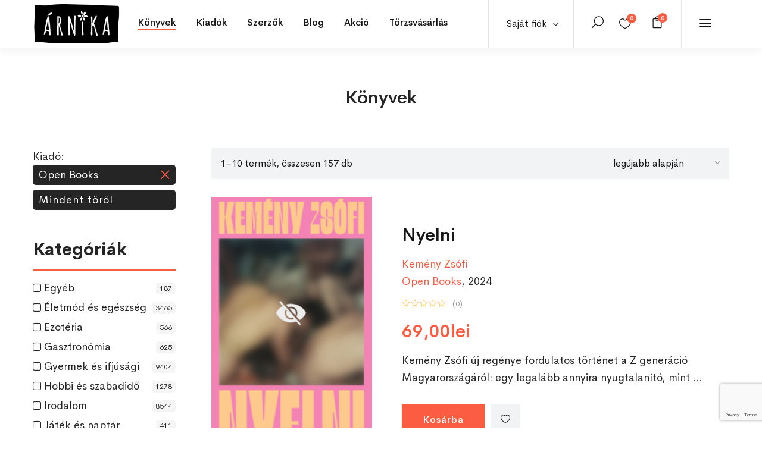

--- FILE ---
content_type: text/html; charset=utf-8
request_url: https://www.google.com/recaptcha/api2/anchor?ar=1&k=6LdFe_EcAAAAAEnQY6umZfA_MUwWH7-xocDCa4lm&co=aHR0cHM6Ly9hcm5pa2Fib2x0LnJvOjQ0Mw..&hl=en&v=N67nZn4AqZkNcbeMu4prBgzg&size=invisible&anchor-ms=20000&execute-ms=30000&cb=e87ghd3j90cx
body_size: 48692
content:
<!DOCTYPE HTML><html dir="ltr" lang="en"><head><meta http-equiv="Content-Type" content="text/html; charset=UTF-8">
<meta http-equiv="X-UA-Compatible" content="IE=edge">
<title>reCAPTCHA</title>
<style type="text/css">
/* cyrillic-ext */
@font-face {
  font-family: 'Roboto';
  font-style: normal;
  font-weight: 400;
  font-stretch: 100%;
  src: url(//fonts.gstatic.com/s/roboto/v48/KFO7CnqEu92Fr1ME7kSn66aGLdTylUAMa3GUBHMdazTgWw.woff2) format('woff2');
  unicode-range: U+0460-052F, U+1C80-1C8A, U+20B4, U+2DE0-2DFF, U+A640-A69F, U+FE2E-FE2F;
}
/* cyrillic */
@font-face {
  font-family: 'Roboto';
  font-style: normal;
  font-weight: 400;
  font-stretch: 100%;
  src: url(//fonts.gstatic.com/s/roboto/v48/KFO7CnqEu92Fr1ME7kSn66aGLdTylUAMa3iUBHMdazTgWw.woff2) format('woff2');
  unicode-range: U+0301, U+0400-045F, U+0490-0491, U+04B0-04B1, U+2116;
}
/* greek-ext */
@font-face {
  font-family: 'Roboto';
  font-style: normal;
  font-weight: 400;
  font-stretch: 100%;
  src: url(//fonts.gstatic.com/s/roboto/v48/KFO7CnqEu92Fr1ME7kSn66aGLdTylUAMa3CUBHMdazTgWw.woff2) format('woff2');
  unicode-range: U+1F00-1FFF;
}
/* greek */
@font-face {
  font-family: 'Roboto';
  font-style: normal;
  font-weight: 400;
  font-stretch: 100%;
  src: url(//fonts.gstatic.com/s/roboto/v48/KFO7CnqEu92Fr1ME7kSn66aGLdTylUAMa3-UBHMdazTgWw.woff2) format('woff2');
  unicode-range: U+0370-0377, U+037A-037F, U+0384-038A, U+038C, U+038E-03A1, U+03A3-03FF;
}
/* math */
@font-face {
  font-family: 'Roboto';
  font-style: normal;
  font-weight: 400;
  font-stretch: 100%;
  src: url(//fonts.gstatic.com/s/roboto/v48/KFO7CnqEu92Fr1ME7kSn66aGLdTylUAMawCUBHMdazTgWw.woff2) format('woff2');
  unicode-range: U+0302-0303, U+0305, U+0307-0308, U+0310, U+0312, U+0315, U+031A, U+0326-0327, U+032C, U+032F-0330, U+0332-0333, U+0338, U+033A, U+0346, U+034D, U+0391-03A1, U+03A3-03A9, U+03B1-03C9, U+03D1, U+03D5-03D6, U+03F0-03F1, U+03F4-03F5, U+2016-2017, U+2034-2038, U+203C, U+2040, U+2043, U+2047, U+2050, U+2057, U+205F, U+2070-2071, U+2074-208E, U+2090-209C, U+20D0-20DC, U+20E1, U+20E5-20EF, U+2100-2112, U+2114-2115, U+2117-2121, U+2123-214F, U+2190, U+2192, U+2194-21AE, U+21B0-21E5, U+21F1-21F2, U+21F4-2211, U+2213-2214, U+2216-22FF, U+2308-230B, U+2310, U+2319, U+231C-2321, U+2336-237A, U+237C, U+2395, U+239B-23B7, U+23D0, U+23DC-23E1, U+2474-2475, U+25AF, U+25B3, U+25B7, U+25BD, U+25C1, U+25CA, U+25CC, U+25FB, U+266D-266F, U+27C0-27FF, U+2900-2AFF, U+2B0E-2B11, U+2B30-2B4C, U+2BFE, U+3030, U+FF5B, U+FF5D, U+1D400-1D7FF, U+1EE00-1EEFF;
}
/* symbols */
@font-face {
  font-family: 'Roboto';
  font-style: normal;
  font-weight: 400;
  font-stretch: 100%;
  src: url(//fonts.gstatic.com/s/roboto/v48/KFO7CnqEu92Fr1ME7kSn66aGLdTylUAMaxKUBHMdazTgWw.woff2) format('woff2');
  unicode-range: U+0001-000C, U+000E-001F, U+007F-009F, U+20DD-20E0, U+20E2-20E4, U+2150-218F, U+2190, U+2192, U+2194-2199, U+21AF, U+21E6-21F0, U+21F3, U+2218-2219, U+2299, U+22C4-22C6, U+2300-243F, U+2440-244A, U+2460-24FF, U+25A0-27BF, U+2800-28FF, U+2921-2922, U+2981, U+29BF, U+29EB, U+2B00-2BFF, U+4DC0-4DFF, U+FFF9-FFFB, U+10140-1018E, U+10190-1019C, U+101A0, U+101D0-101FD, U+102E0-102FB, U+10E60-10E7E, U+1D2C0-1D2D3, U+1D2E0-1D37F, U+1F000-1F0FF, U+1F100-1F1AD, U+1F1E6-1F1FF, U+1F30D-1F30F, U+1F315, U+1F31C, U+1F31E, U+1F320-1F32C, U+1F336, U+1F378, U+1F37D, U+1F382, U+1F393-1F39F, U+1F3A7-1F3A8, U+1F3AC-1F3AF, U+1F3C2, U+1F3C4-1F3C6, U+1F3CA-1F3CE, U+1F3D4-1F3E0, U+1F3ED, U+1F3F1-1F3F3, U+1F3F5-1F3F7, U+1F408, U+1F415, U+1F41F, U+1F426, U+1F43F, U+1F441-1F442, U+1F444, U+1F446-1F449, U+1F44C-1F44E, U+1F453, U+1F46A, U+1F47D, U+1F4A3, U+1F4B0, U+1F4B3, U+1F4B9, U+1F4BB, U+1F4BF, U+1F4C8-1F4CB, U+1F4D6, U+1F4DA, U+1F4DF, U+1F4E3-1F4E6, U+1F4EA-1F4ED, U+1F4F7, U+1F4F9-1F4FB, U+1F4FD-1F4FE, U+1F503, U+1F507-1F50B, U+1F50D, U+1F512-1F513, U+1F53E-1F54A, U+1F54F-1F5FA, U+1F610, U+1F650-1F67F, U+1F687, U+1F68D, U+1F691, U+1F694, U+1F698, U+1F6AD, U+1F6B2, U+1F6B9-1F6BA, U+1F6BC, U+1F6C6-1F6CF, U+1F6D3-1F6D7, U+1F6E0-1F6EA, U+1F6F0-1F6F3, U+1F6F7-1F6FC, U+1F700-1F7FF, U+1F800-1F80B, U+1F810-1F847, U+1F850-1F859, U+1F860-1F887, U+1F890-1F8AD, U+1F8B0-1F8BB, U+1F8C0-1F8C1, U+1F900-1F90B, U+1F93B, U+1F946, U+1F984, U+1F996, U+1F9E9, U+1FA00-1FA6F, U+1FA70-1FA7C, U+1FA80-1FA89, U+1FA8F-1FAC6, U+1FACE-1FADC, U+1FADF-1FAE9, U+1FAF0-1FAF8, U+1FB00-1FBFF;
}
/* vietnamese */
@font-face {
  font-family: 'Roboto';
  font-style: normal;
  font-weight: 400;
  font-stretch: 100%;
  src: url(//fonts.gstatic.com/s/roboto/v48/KFO7CnqEu92Fr1ME7kSn66aGLdTylUAMa3OUBHMdazTgWw.woff2) format('woff2');
  unicode-range: U+0102-0103, U+0110-0111, U+0128-0129, U+0168-0169, U+01A0-01A1, U+01AF-01B0, U+0300-0301, U+0303-0304, U+0308-0309, U+0323, U+0329, U+1EA0-1EF9, U+20AB;
}
/* latin-ext */
@font-face {
  font-family: 'Roboto';
  font-style: normal;
  font-weight: 400;
  font-stretch: 100%;
  src: url(//fonts.gstatic.com/s/roboto/v48/KFO7CnqEu92Fr1ME7kSn66aGLdTylUAMa3KUBHMdazTgWw.woff2) format('woff2');
  unicode-range: U+0100-02BA, U+02BD-02C5, U+02C7-02CC, U+02CE-02D7, U+02DD-02FF, U+0304, U+0308, U+0329, U+1D00-1DBF, U+1E00-1E9F, U+1EF2-1EFF, U+2020, U+20A0-20AB, U+20AD-20C0, U+2113, U+2C60-2C7F, U+A720-A7FF;
}
/* latin */
@font-face {
  font-family: 'Roboto';
  font-style: normal;
  font-weight: 400;
  font-stretch: 100%;
  src: url(//fonts.gstatic.com/s/roboto/v48/KFO7CnqEu92Fr1ME7kSn66aGLdTylUAMa3yUBHMdazQ.woff2) format('woff2');
  unicode-range: U+0000-00FF, U+0131, U+0152-0153, U+02BB-02BC, U+02C6, U+02DA, U+02DC, U+0304, U+0308, U+0329, U+2000-206F, U+20AC, U+2122, U+2191, U+2193, U+2212, U+2215, U+FEFF, U+FFFD;
}
/* cyrillic-ext */
@font-face {
  font-family: 'Roboto';
  font-style: normal;
  font-weight: 500;
  font-stretch: 100%;
  src: url(//fonts.gstatic.com/s/roboto/v48/KFO7CnqEu92Fr1ME7kSn66aGLdTylUAMa3GUBHMdazTgWw.woff2) format('woff2');
  unicode-range: U+0460-052F, U+1C80-1C8A, U+20B4, U+2DE0-2DFF, U+A640-A69F, U+FE2E-FE2F;
}
/* cyrillic */
@font-face {
  font-family: 'Roboto';
  font-style: normal;
  font-weight: 500;
  font-stretch: 100%;
  src: url(//fonts.gstatic.com/s/roboto/v48/KFO7CnqEu92Fr1ME7kSn66aGLdTylUAMa3iUBHMdazTgWw.woff2) format('woff2');
  unicode-range: U+0301, U+0400-045F, U+0490-0491, U+04B0-04B1, U+2116;
}
/* greek-ext */
@font-face {
  font-family: 'Roboto';
  font-style: normal;
  font-weight: 500;
  font-stretch: 100%;
  src: url(//fonts.gstatic.com/s/roboto/v48/KFO7CnqEu92Fr1ME7kSn66aGLdTylUAMa3CUBHMdazTgWw.woff2) format('woff2');
  unicode-range: U+1F00-1FFF;
}
/* greek */
@font-face {
  font-family: 'Roboto';
  font-style: normal;
  font-weight: 500;
  font-stretch: 100%;
  src: url(//fonts.gstatic.com/s/roboto/v48/KFO7CnqEu92Fr1ME7kSn66aGLdTylUAMa3-UBHMdazTgWw.woff2) format('woff2');
  unicode-range: U+0370-0377, U+037A-037F, U+0384-038A, U+038C, U+038E-03A1, U+03A3-03FF;
}
/* math */
@font-face {
  font-family: 'Roboto';
  font-style: normal;
  font-weight: 500;
  font-stretch: 100%;
  src: url(//fonts.gstatic.com/s/roboto/v48/KFO7CnqEu92Fr1ME7kSn66aGLdTylUAMawCUBHMdazTgWw.woff2) format('woff2');
  unicode-range: U+0302-0303, U+0305, U+0307-0308, U+0310, U+0312, U+0315, U+031A, U+0326-0327, U+032C, U+032F-0330, U+0332-0333, U+0338, U+033A, U+0346, U+034D, U+0391-03A1, U+03A3-03A9, U+03B1-03C9, U+03D1, U+03D5-03D6, U+03F0-03F1, U+03F4-03F5, U+2016-2017, U+2034-2038, U+203C, U+2040, U+2043, U+2047, U+2050, U+2057, U+205F, U+2070-2071, U+2074-208E, U+2090-209C, U+20D0-20DC, U+20E1, U+20E5-20EF, U+2100-2112, U+2114-2115, U+2117-2121, U+2123-214F, U+2190, U+2192, U+2194-21AE, U+21B0-21E5, U+21F1-21F2, U+21F4-2211, U+2213-2214, U+2216-22FF, U+2308-230B, U+2310, U+2319, U+231C-2321, U+2336-237A, U+237C, U+2395, U+239B-23B7, U+23D0, U+23DC-23E1, U+2474-2475, U+25AF, U+25B3, U+25B7, U+25BD, U+25C1, U+25CA, U+25CC, U+25FB, U+266D-266F, U+27C0-27FF, U+2900-2AFF, U+2B0E-2B11, U+2B30-2B4C, U+2BFE, U+3030, U+FF5B, U+FF5D, U+1D400-1D7FF, U+1EE00-1EEFF;
}
/* symbols */
@font-face {
  font-family: 'Roboto';
  font-style: normal;
  font-weight: 500;
  font-stretch: 100%;
  src: url(//fonts.gstatic.com/s/roboto/v48/KFO7CnqEu92Fr1ME7kSn66aGLdTylUAMaxKUBHMdazTgWw.woff2) format('woff2');
  unicode-range: U+0001-000C, U+000E-001F, U+007F-009F, U+20DD-20E0, U+20E2-20E4, U+2150-218F, U+2190, U+2192, U+2194-2199, U+21AF, U+21E6-21F0, U+21F3, U+2218-2219, U+2299, U+22C4-22C6, U+2300-243F, U+2440-244A, U+2460-24FF, U+25A0-27BF, U+2800-28FF, U+2921-2922, U+2981, U+29BF, U+29EB, U+2B00-2BFF, U+4DC0-4DFF, U+FFF9-FFFB, U+10140-1018E, U+10190-1019C, U+101A0, U+101D0-101FD, U+102E0-102FB, U+10E60-10E7E, U+1D2C0-1D2D3, U+1D2E0-1D37F, U+1F000-1F0FF, U+1F100-1F1AD, U+1F1E6-1F1FF, U+1F30D-1F30F, U+1F315, U+1F31C, U+1F31E, U+1F320-1F32C, U+1F336, U+1F378, U+1F37D, U+1F382, U+1F393-1F39F, U+1F3A7-1F3A8, U+1F3AC-1F3AF, U+1F3C2, U+1F3C4-1F3C6, U+1F3CA-1F3CE, U+1F3D4-1F3E0, U+1F3ED, U+1F3F1-1F3F3, U+1F3F5-1F3F7, U+1F408, U+1F415, U+1F41F, U+1F426, U+1F43F, U+1F441-1F442, U+1F444, U+1F446-1F449, U+1F44C-1F44E, U+1F453, U+1F46A, U+1F47D, U+1F4A3, U+1F4B0, U+1F4B3, U+1F4B9, U+1F4BB, U+1F4BF, U+1F4C8-1F4CB, U+1F4D6, U+1F4DA, U+1F4DF, U+1F4E3-1F4E6, U+1F4EA-1F4ED, U+1F4F7, U+1F4F9-1F4FB, U+1F4FD-1F4FE, U+1F503, U+1F507-1F50B, U+1F50D, U+1F512-1F513, U+1F53E-1F54A, U+1F54F-1F5FA, U+1F610, U+1F650-1F67F, U+1F687, U+1F68D, U+1F691, U+1F694, U+1F698, U+1F6AD, U+1F6B2, U+1F6B9-1F6BA, U+1F6BC, U+1F6C6-1F6CF, U+1F6D3-1F6D7, U+1F6E0-1F6EA, U+1F6F0-1F6F3, U+1F6F7-1F6FC, U+1F700-1F7FF, U+1F800-1F80B, U+1F810-1F847, U+1F850-1F859, U+1F860-1F887, U+1F890-1F8AD, U+1F8B0-1F8BB, U+1F8C0-1F8C1, U+1F900-1F90B, U+1F93B, U+1F946, U+1F984, U+1F996, U+1F9E9, U+1FA00-1FA6F, U+1FA70-1FA7C, U+1FA80-1FA89, U+1FA8F-1FAC6, U+1FACE-1FADC, U+1FADF-1FAE9, U+1FAF0-1FAF8, U+1FB00-1FBFF;
}
/* vietnamese */
@font-face {
  font-family: 'Roboto';
  font-style: normal;
  font-weight: 500;
  font-stretch: 100%;
  src: url(//fonts.gstatic.com/s/roboto/v48/KFO7CnqEu92Fr1ME7kSn66aGLdTylUAMa3OUBHMdazTgWw.woff2) format('woff2');
  unicode-range: U+0102-0103, U+0110-0111, U+0128-0129, U+0168-0169, U+01A0-01A1, U+01AF-01B0, U+0300-0301, U+0303-0304, U+0308-0309, U+0323, U+0329, U+1EA0-1EF9, U+20AB;
}
/* latin-ext */
@font-face {
  font-family: 'Roboto';
  font-style: normal;
  font-weight: 500;
  font-stretch: 100%;
  src: url(//fonts.gstatic.com/s/roboto/v48/KFO7CnqEu92Fr1ME7kSn66aGLdTylUAMa3KUBHMdazTgWw.woff2) format('woff2');
  unicode-range: U+0100-02BA, U+02BD-02C5, U+02C7-02CC, U+02CE-02D7, U+02DD-02FF, U+0304, U+0308, U+0329, U+1D00-1DBF, U+1E00-1E9F, U+1EF2-1EFF, U+2020, U+20A0-20AB, U+20AD-20C0, U+2113, U+2C60-2C7F, U+A720-A7FF;
}
/* latin */
@font-face {
  font-family: 'Roboto';
  font-style: normal;
  font-weight: 500;
  font-stretch: 100%;
  src: url(//fonts.gstatic.com/s/roboto/v48/KFO7CnqEu92Fr1ME7kSn66aGLdTylUAMa3yUBHMdazQ.woff2) format('woff2');
  unicode-range: U+0000-00FF, U+0131, U+0152-0153, U+02BB-02BC, U+02C6, U+02DA, U+02DC, U+0304, U+0308, U+0329, U+2000-206F, U+20AC, U+2122, U+2191, U+2193, U+2212, U+2215, U+FEFF, U+FFFD;
}
/* cyrillic-ext */
@font-face {
  font-family: 'Roboto';
  font-style: normal;
  font-weight: 900;
  font-stretch: 100%;
  src: url(//fonts.gstatic.com/s/roboto/v48/KFO7CnqEu92Fr1ME7kSn66aGLdTylUAMa3GUBHMdazTgWw.woff2) format('woff2');
  unicode-range: U+0460-052F, U+1C80-1C8A, U+20B4, U+2DE0-2DFF, U+A640-A69F, U+FE2E-FE2F;
}
/* cyrillic */
@font-face {
  font-family: 'Roboto';
  font-style: normal;
  font-weight: 900;
  font-stretch: 100%;
  src: url(//fonts.gstatic.com/s/roboto/v48/KFO7CnqEu92Fr1ME7kSn66aGLdTylUAMa3iUBHMdazTgWw.woff2) format('woff2');
  unicode-range: U+0301, U+0400-045F, U+0490-0491, U+04B0-04B1, U+2116;
}
/* greek-ext */
@font-face {
  font-family: 'Roboto';
  font-style: normal;
  font-weight: 900;
  font-stretch: 100%;
  src: url(//fonts.gstatic.com/s/roboto/v48/KFO7CnqEu92Fr1ME7kSn66aGLdTylUAMa3CUBHMdazTgWw.woff2) format('woff2');
  unicode-range: U+1F00-1FFF;
}
/* greek */
@font-face {
  font-family: 'Roboto';
  font-style: normal;
  font-weight: 900;
  font-stretch: 100%;
  src: url(//fonts.gstatic.com/s/roboto/v48/KFO7CnqEu92Fr1ME7kSn66aGLdTylUAMa3-UBHMdazTgWw.woff2) format('woff2');
  unicode-range: U+0370-0377, U+037A-037F, U+0384-038A, U+038C, U+038E-03A1, U+03A3-03FF;
}
/* math */
@font-face {
  font-family: 'Roboto';
  font-style: normal;
  font-weight: 900;
  font-stretch: 100%;
  src: url(//fonts.gstatic.com/s/roboto/v48/KFO7CnqEu92Fr1ME7kSn66aGLdTylUAMawCUBHMdazTgWw.woff2) format('woff2');
  unicode-range: U+0302-0303, U+0305, U+0307-0308, U+0310, U+0312, U+0315, U+031A, U+0326-0327, U+032C, U+032F-0330, U+0332-0333, U+0338, U+033A, U+0346, U+034D, U+0391-03A1, U+03A3-03A9, U+03B1-03C9, U+03D1, U+03D5-03D6, U+03F0-03F1, U+03F4-03F5, U+2016-2017, U+2034-2038, U+203C, U+2040, U+2043, U+2047, U+2050, U+2057, U+205F, U+2070-2071, U+2074-208E, U+2090-209C, U+20D0-20DC, U+20E1, U+20E5-20EF, U+2100-2112, U+2114-2115, U+2117-2121, U+2123-214F, U+2190, U+2192, U+2194-21AE, U+21B0-21E5, U+21F1-21F2, U+21F4-2211, U+2213-2214, U+2216-22FF, U+2308-230B, U+2310, U+2319, U+231C-2321, U+2336-237A, U+237C, U+2395, U+239B-23B7, U+23D0, U+23DC-23E1, U+2474-2475, U+25AF, U+25B3, U+25B7, U+25BD, U+25C1, U+25CA, U+25CC, U+25FB, U+266D-266F, U+27C0-27FF, U+2900-2AFF, U+2B0E-2B11, U+2B30-2B4C, U+2BFE, U+3030, U+FF5B, U+FF5D, U+1D400-1D7FF, U+1EE00-1EEFF;
}
/* symbols */
@font-face {
  font-family: 'Roboto';
  font-style: normal;
  font-weight: 900;
  font-stretch: 100%;
  src: url(//fonts.gstatic.com/s/roboto/v48/KFO7CnqEu92Fr1ME7kSn66aGLdTylUAMaxKUBHMdazTgWw.woff2) format('woff2');
  unicode-range: U+0001-000C, U+000E-001F, U+007F-009F, U+20DD-20E0, U+20E2-20E4, U+2150-218F, U+2190, U+2192, U+2194-2199, U+21AF, U+21E6-21F0, U+21F3, U+2218-2219, U+2299, U+22C4-22C6, U+2300-243F, U+2440-244A, U+2460-24FF, U+25A0-27BF, U+2800-28FF, U+2921-2922, U+2981, U+29BF, U+29EB, U+2B00-2BFF, U+4DC0-4DFF, U+FFF9-FFFB, U+10140-1018E, U+10190-1019C, U+101A0, U+101D0-101FD, U+102E0-102FB, U+10E60-10E7E, U+1D2C0-1D2D3, U+1D2E0-1D37F, U+1F000-1F0FF, U+1F100-1F1AD, U+1F1E6-1F1FF, U+1F30D-1F30F, U+1F315, U+1F31C, U+1F31E, U+1F320-1F32C, U+1F336, U+1F378, U+1F37D, U+1F382, U+1F393-1F39F, U+1F3A7-1F3A8, U+1F3AC-1F3AF, U+1F3C2, U+1F3C4-1F3C6, U+1F3CA-1F3CE, U+1F3D4-1F3E0, U+1F3ED, U+1F3F1-1F3F3, U+1F3F5-1F3F7, U+1F408, U+1F415, U+1F41F, U+1F426, U+1F43F, U+1F441-1F442, U+1F444, U+1F446-1F449, U+1F44C-1F44E, U+1F453, U+1F46A, U+1F47D, U+1F4A3, U+1F4B0, U+1F4B3, U+1F4B9, U+1F4BB, U+1F4BF, U+1F4C8-1F4CB, U+1F4D6, U+1F4DA, U+1F4DF, U+1F4E3-1F4E6, U+1F4EA-1F4ED, U+1F4F7, U+1F4F9-1F4FB, U+1F4FD-1F4FE, U+1F503, U+1F507-1F50B, U+1F50D, U+1F512-1F513, U+1F53E-1F54A, U+1F54F-1F5FA, U+1F610, U+1F650-1F67F, U+1F687, U+1F68D, U+1F691, U+1F694, U+1F698, U+1F6AD, U+1F6B2, U+1F6B9-1F6BA, U+1F6BC, U+1F6C6-1F6CF, U+1F6D3-1F6D7, U+1F6E0-1F6EA, U+1F6F0-1F6F3, U+1F6F7-1F6FC, U+1F700-1F7FF, U+1F800-1F80B, U+1F810-1F847, U+1F850-1F859, U+1F860-1F887, U+1F890-1F8AD, U+1F8B0-1F8BB, U+1F8C0-1F8C1, U+1F900-1F90B, U+1F93B, U+1F946, U+1F984, U+1F996, U+1F9E9, U+1FA00-1FA6F, U+1FA70-1FA7C, U+1FA80-1FA89, U+1FA8F-1FAC6, U+1FACE-1FADC, U+1FADF-1FAE9, U+1FAF0-1FAF8, U+1FB00-1FBFF;
}
/* vietnamese */
@font-face {
  font-family: 'Roboto';
  font-style: normal;
  font-weight: 900;
  font-stretch: 100%;
  src: url(//fonts.gstatic.com/s/roboto/v48/KFO7CnqEu92Fr1ME7kSn66aGLdTylUAMa3OUBHMdazTgWw.woff2) format('woff2');
  unicode-range: U+0102-0103, U+0110-0111, U+0128-0129, U+0168-0169, U+01A0-01A1, U+01AF-01B0, U+0300-0301, U+0303-0304, U+0308-0309, U+0323, U+0329, U+1EA0-1EF9, U+20AB;
}
/* latin-ext */
@font-face {
  font-family: 'Roboto';
  font-style: normal;
  font-weight: 900;
  font-stretch: 100%;
  src: url(//fonts.gstatic.com/s/roboto/v48/KFO7CnqEu92Fr1ME7kSn66aGLdTylUAMa3KUBHMdazTgWw.woff2) format('woff2');
  unicode-range: U+0100-02BA, U+02BD-02C5, U+02C7-02CC, U+02CE-02D7, U+02DD-02FF, U+0304, U+0308, U+0329, U+1D00-1DBF, U+1E00-1E9F, U+1EF2-1EFF, U+2020, U+20A0-20AB, U+20AD-20C0, U+2113, U+2C60-2C7F, U+A720-A7FF;
}
/* latin */
@font-face {
  font-family: 'Roboto';
  font-style: normal;
  font-weight: 900;
  font-stretch: 100%;
  src: url(//fonts.gstatic.com/s/roboto/v48/KFO7CnqEu92Fr1ME7kSn66aGLdTylUAMa3yUBHMdazQ.woff2) format('woff2');
  unicode-range: U+0000-00FF, U+0131, U+0152-0153, U+02BB-02BC, U+02C6, U+02DA, U+02DC, U+0304, U+0308, U+0329, U+2000-206F, U+20AC, U+2122, U+2191, U+2193, U+2212, U+2215, U+FEFF, U+FFFD;
}

</style>
<link rel="stylesheet" type="text/css" href="https://www.gstatic.com/recaptcha/releases/N67nZn4AqZkNcbeMu4prBgzg/styles__ltr.css">
<script nonce="qQZZtZ5Yt6a0gaTBQTQI4g" type="text/javascript">window['__recaptcha_api'] = 'https://www.google.com/recaptcha/api2/';</script>
<script type="text/javascript" src="https://www.gstatic.com/recaptcha/releases/N67nZn4AqZkNcbeMu4prBgzg/recaptcha__en.js" nonce="qQZZtZ5Yt6a0gaTBQTQI4g">
      
    </script></head>
<body><div id="rc-anchor-alert" class="rc-anchor-alert"></div>
<input type="hidden" id="recaptcha-token" value="[base64]">
<script type="text/javascript" nonce="qQZZtZ5Yt6a0gaTBQTQI4g">
      recaptcha.anchor.Main.init("[\x22ainput\x22,[\x22bgdata\x22,\x22\x22,\[base64]/[base64]/[base64]/[base64]/[base64]/[base64]/YihPLDAsW0wsMzZdKTooTy5YLnB1c2goTy5aLnNsaWNlKCkpLE8uWls3Nl09dm9pZCAwLFUoNzYsTyxxKSl9LGM9ZnVuY3Rpb24oTyxxKXtxLlk9KChxLlk/[base64]/[base64]/Wi52KCk6Wi5OLHItWi5OKSxJPj4xNCk+MCxaKS5oJiYoWi5oXj0oWi5sKzE+PjIpKihJPDwyKSksWikubCsxPj4yIT0wfHxaLnUseCl8fHUpWi5pPTAsWi5OPXI7aWYoIXUpcmV0dXJuIGZhbHNlO2lmKFouRz5aLkgmJihaLkg9Wi5HKSxyLVouRjxaLkctKE8/MjU1OnE/NToyKSlyZXR1cm4gZmFsc2U7cmV0dXJuIShaLlU9KCgoTz1sKHE/[base64]/[base64]/[base64]/[base64]/[base64]\\u003d\x22,\[base64]\x22,\x22fcKxTMOGGMKrwpLCtMO4ZFFQw4o8w5UKwqbCtErCksKlKsO9w6vDqzQbwqFYwoNzwp1+wrzDulLDmE7CoXtZw7LCvcOFwqXDl07CpMOZw7vDuV/CrAzCoynDq8OvQ0bDjSbDusOgwpzCm8KkPsKaRcK/AMO+D8Osw4TCj8OswpXCmmQzMDQIZnBCR8K/GMOtw4XDh8Orwop+wpfDrWIKO8KORSdZO8OLdWJWw7YOwpU/PMKZesOrBMK6XsObF8Kcw7sXdlfDs8Oww78YW8K1woNOw7nCjXHCmcOFw5LCncKkw6rDm8Ohw7A8wopYQcOgwodDVRPDucOPH8KYwr0GwonCgEXCgMKRw6LDpizCk8KicBkcw63Dgh80XyFdVCtUfhFww4zDj2hPGcOtcMKzFTAjT8KEw7LDuVlUeE/CjRlKT0ExBXXDiGbDmDDCshrCtcKeFcOUQcKXOcK7M8O/ZnwcAyFndsK3PmISw4fCq8O1bMKgwo9uw7sJw4/DmMOlwqQmwozDrlnCtsOuJ8KcwphjMCohITXCnzQeDSvDsBjCtWoSwpsdw7nChSQeccKiDsO9bsKow5vDhmtqC0vCt8OBwoU6w5gNwonCg8KUwotUW1woMsKxWMKywqFOw6d6wrEEaMKGwrtEw4lWwpkHw6/Ds8OTK8OeXhNmw4/[base64]/DucKBw5kZDBsQTMK6w7o7w6HCqTc/wqAEd8Omw7E4wpgxGMO2R8KAw5LDncKYcMKCwpIfw6LDtcKHLAkHCcK3MCbCm8OIwplrw7tLwokQwrzDisOndcKDw7TCp8K/wrs/c2rDr8Kpw5LCpcKsIDBIw5PDv8KhGWfCssO5wojDksO3w7PCpsODw4MMw4vCg8KcecOkRsOMBAPDqWnClsKrej/Ch8OGwqvDrcO3G0ANK3Qiw6VVwrRow6ZXwp5xMFPChEzDqiPCkG8HS8ObHiYjwoEQwqfDjTzCosO2wrBoQcKpUSzDuyPChsKWbXjCnW/CijRrbMO6Y1IZblPDkMOxw68/wqcaf8OPw7fDg0/DlcOcw6sBwofCtFTDkC0zVALChmkceMKyNcOiJcOuesOtDcOCfFLDjMKQbsOdw7fDqsKQHsK2w7d2DljChnLCizXCisOsw6h/FGPCpCrCjAV4wrlgw7dgw7dEdEV4wo8fDcOKw69fwqJaDlzCjMOxw4nDqcOWwo4/XSXDthwGK8K0T8OSw44PwqrCisOwHcOkw6PDtVPDrhHCjGbCmWrDs8KREUXDrjxREkLDhcO3wr7DtcKRwrDCnsOjwprCjyN7Ij15wr3DhyE/YlwkFmNmQsOcwqTCoCQKwpLDmwBJwrlxcsK/JsOpwqXDpsOxczzDocKzCQElwrTDv8OxcxsQw7p8VsOawqrCqcOUw6dlw5glw7fCr8KhLMOcO04zG8ORwpMkwoTCjMKgacOnwprDtkLDtcKtU8O8ecKMw4dHw63DlRpRw6TDq8Omw4/[base64]/[base64]/w7xhw5TDrMKywp7Ck8Kmw6pcNW7Dj8OKHcOYwqHDg0FgwoTDpn5Fw50Pw7UfKsKZw4wQw55hw5nCqDx7wo7CocO7YlDCgjcnFQcmw5t9FMKOcSQXw6dCw47DlcOPAsK0e8OVZjTDnMKyShLCqcKcMVwANcOCw5bDuQTDhUMpGcKkSH/CucKbVBsuQsO3w4jDmMOYGXJLwq/DsyLDtcKewrDCpMO8w78fwqbClAkMw4x/wr4yw40FfADCv8K7wowUwodVMm0mw7ISH8OZw4HDuAVgFcOme8K1MMKBw4/[base64]/LMO5w5BkAMK/Z3PDgcKZwrV4wqTCkMOBcB7Dg8OWw4Uvw68Xw6zCsQIBYcKdMzVETUTDj8OsAkA5wrTDgsKXGMONw5nCqGsgDcKvQ8Kew7nCiyw9Wm3CgQhPf8KuNMKww60PIh/CjsO4HRttZypcbhwcPsOFMV/DnxnCsG0hwofDiFpZw6l8w77CrkvDkA19K2rDjMOAW3zDoWYbw6XDsS3CmMORcsKHKQhTwq7Dg1DCnkxGwp/Ci8OXNcOBLMOmwpfDrcOZYUlfGBLCqcO1PxDDqcKBO8KvecK/aSvCh15bwobCgynCs2vCoTIMwpHClMOGwrHDhl11GsOSw64DGwwYwo5cw5okHcOGw6YrwpEqBnJzwrIXe8K2w7TDt8Oxw4sUCMO6w7TDoMOewplnOyXCssKDacOCc3XDr3gawo/DmxjCoS56wrPCj8KwJMKkKADCv8KJwqUfLsOLw4jCjwAgwqheE8OuU8O3w5zDl8ODcsKqwrFQTsOrBsOYNUIpwovDhSXDgz3DvQ/DgSDDqwJmIzc6XhBQwo7CvsKNw651DMOjeMKtwqjCgmrDu8KCw7AwW8OlI3Nlw4l+w58kJMKoPz4/[base64]/ChWXCncK4w40wW8KkacO7T8KkM8Odwp3CocKVw5Bhw5F7w5hDV23DmmfDi8KHesO+w5wKw7/DhF/DjMOIXVI3PsOqb8K8P3XCmMOCOzFYH8OTwqV6HWDDqVEZwqcZasKXP1IDw4DDkXfDqsO+woJOP8KMwqjDllUxw4V0fsOnBljCsFjDmBspSxzDpcOew6LCjycaYjwgYMKlwqt3wqpCw7vCt3Q0IwfCkz3DssK2bzzDrcKpwppuw5ETwqYcwpxkfMK9ckp/TcO4wqbCkTIEw4nDgsODwpNMU8K7CMOIw4oPwozCkzHCoMK9w4TCmsOVwolnw7XDuMKnSB1/wozCssK/w69vc8KJcTZCw5spd3LDosOnw6ZmdsOmXwxXw7jCg3JUfW1hHcOTwqHDjHpAw7xyZsKyI8OYwozDjVrCrjXClMO5UsOKTjXDpsKZwrLCoFI9woBOw6c1OcKxwr8uaT/CgWQadwZKUsKlwrvCuCZvVEESwqvCo8KracOSwqTDnW7Cil7CusOpw5ELVykEw519OcO9AcOyw4nCtXpvR8OvwoUNXsK7wp/DoC/CsGvCtGIFf8OWw6M2w5d7wr1kVnfCm8O0WFUEOcK1XGgEwpotLSnCv8K0woJCWsOzwrpkwo7Di8KewpsEwqLClWPCuMOXwoQFw7TDuMKqwopMwqEpcsK6H8K/[base64]/wo3CjMOpTMO+w53DtcKDBBrDgTTDonrDkiV5cihEwojDowjDpMO6w6DCicOHwoVNGcKpwr1FERZdw6p/woFMw6fDn1I9w5XCnS0rQsOywozCisOESk7ClcKhC8OqBMO+Lj0FMU/DqMOrCsKywpxuwrjCkhNTw7kDw4/ChcODUF0TQgkowoXDlBTCv2nCkFTDmcOaAMOnwrbDryLCj8KjYhHDizRPw4g1ZcKdwr3DucOpUsOWw6XCjMK4D3fCqnvCkR/ClFLDsi8Cw7UuYsO0asKKw4sQf8KYwpXCjcOxw7BFLVzCpcO8AEAaIcKMfsK+ZgPChjTCkcKTw75aLATChCNYwqQiM8OWcH5XwrrClsONK8O3wqnClwVfFsKKQG0HMcOsRBjDgcOEbyvDksOWwpgYTcKzw5bDl8OPBmgPYBnDh3YLeMKDQAnCjcKTwp/CjMOWMsKEw4J0YsK3ccKYS0cFGQHDrQhEwr03wpzDlsOdCMOebcOKaXxyWB/[base64]/[base64]/[base64]/DrsO+w4rCmnrCssKWYMKkwrPCisKVSBXCr8KbwqTClkPCu3wdw57Dq18rw5pEQx/CisK/wr3Dr0nCqUXDhsKKwo9vwrsIw7Q4wqEdwpDDtxxvUcOybcOzw4HChSVxw4ZCwpI5NcOswrTCkTTCksKcBsOeRMKMwpjDmVDDlg1kwrjChcOSw4Uvwq9wwqbCksOMMzPDgm8OOlrCsGjCiALCmm5DAhTDq8KHKjUlwrnCg1/CucKMDcKyA2FDc8OYZcOKw5bCv0HCmMKeDsO5w4DCp8KUw7Z/JUPCjsK2w7FIw7TCmcOZFMK2bMKzwo/DicOQwo0qIMOMb8KEX8OqwqUcw5NeSEFTdzzCpcKMIUnDgsOIw7JkwrLDgsK2ED/DgwxXw6TCozphIhESLMKlJ8KtbW8Gw43DoGBRw5rCoi5EBMKpdAfDrMOLwpAAwqVjwpc3w4/ClcKew6fDi3bCgmpFwq1edMOpdTLDs8OtOcOGNyjDo18Uw4rCkX3Cp8OEw5/CvUNtMyTCmMKgw6BDc8KDwoluwovDnAPDnRgjw4YEw7cAwpDDow5Sw4oOKcKsWAFIdi7Dg8OpQinCo8OhwpJGwqdcw7XCo8Kvw6YZc8KEw4kjejbDlMK9w6YqwosecMORwpdQLMK6wpnCr2PDjk/[base64]/[base64]/wrXCnsKwwr7ChXohRV4wSxzCo8KEVQHDmCdUfsO6fcOkwogLw57DkcKoB0t6TMKPfMOQGcOgw4kJwpHCoMOnIsOrFsOfw48ofDxvw4cIw6hyXRtUHU3CisKGdFLDtsK1wpLCvzTDtcK/[base64]/[base64]/N8OKwqjDqMOswo7DssKRw5zDuDkaIxkcAsO2byzDlHDCk1URYV8xS8Oxw5vDj8OmbsKww7cBPMK/BcKvwpBwwpETTMOWw5pKwqLCsV4mfSRHwqfDtyLCpMKyN1TDucKmwoEmw4rCiwXCmUMdw7YiWcKewrYkw44adWvDicKcw6Anwr7Dkn3ChGl6FnTDgMOdAlgCwoQAwq9QZRjCmU7DrMK1w7p7w6/[base64]/DqhjDt8OLwr4jw6lvAkwCw7TCti1oQcKOwpJkwpfCn8KQUkAtw7vCrwE8wq/CpkV8CirCr1zDvMO1aGBTw6vDj8Kpw5AAwpXDmFbCrUHCuHTDnnkyIAbCj8Khw7JUGcK6Fwpew7QVw7EVwpfDuhVXH8OCw4zDosKdwoLDvMO/GsK5LMONGcKlMsKFPsKXwo7CjcOBPMKIUnZqwpXCs8KeGcKtGMOgRyDDpjDCvsOmwpLDlMOsInBYw6zDt8OUwop4w5HCn8ONwonDiMK8D1LDi2jCh2zDvFTCkMKsKGbDgXYLRsOrw4UWAMOqRcOnw7cfw43Din/Dkxglw4jCgsOaw4tXQ8K2NxEjJMOVKHjClRTDu8O2Qwk7eMKkZjcfwoZXbk3DnFUMElzCucKIwo4ATVrCj3/Cq2zDhAMXw6lbw5nDucKewqXCrsK0w6HDnWXCm8K8IR7CvMO9HcKZw5Q+BcOONcO6w4MUwrE8cDvClxHDjgt6dsKnGzvCjlbDmSodLjQtw6sHw4sXwq4rw4XDilPDusKrw6UDUMKFAkLCqAVUwrrCisO3QHxwbsO5OsOrQ3XDlsORFyJnw5A0IcKbWcKrP1w/N8O4w67Ckll1woYewobCkHfCkz7Cpx5RTl7CpcOOwr/CisORSmbCnsOrZR8qEVY/[base64]/wpnDkcOfwpJFWH04wrbDv8Klw4NbfMKow47CucOHL8K5w4LDosKzwpfCnBYpOMOgw4VUw6gAD8OhwqXCl8KPPwDCssOlcSHCq8KDDD7ChcKVwrfChirDvF/CgMOwwoN8w43CtsOYCmHDvhrCsWLDgsOVwr/DvS3Dq3Emw6AgLsOUBsOjw6vDvzDCuzvDqwDCiTN1XHtJwpVBwoLClyk6QcO1AcOTw45BUwUIwpY9WHnDowXCo8OQw4LDrcKswqQswqFsw49fXMOswoQKwqjDmcKtw5JYw7XClsK/dsOZcMKnKsO7LBEHwqgcwr9fGMODwpsMdynDocKhFcK+ZgrChcONw5bDojnCrMKqw5ofwohqwr4mwoXCtgkmfcK+cWohMMOlwrgpFAgZw4DCtS/CmRN3w5DDok7Di37CsGZLw5wUw7vDu0ZVMHjDsEbCt8KMw5tgw5VQG8KHw6rDmHLDvsOUw55ow5bDjMOuw4vCnzvCrMKgw74YTcObbSrCiMOGw4Z/d2Bcw51BZ8OHwofCnlDDgMO+w7/CrDHClMO7QVLDgEjCkD3CuxhCOMKVe8KTRsKQFsK3w5RvasKcV0lGwqZYOsKKwoXCkD86M1lnXwA0wpPDsMKTw7wjaMOMPxINRR1hXsOtI1R5DT9NElRawo8sYcKuw7IIwonCqsOXwr5edjhHGsKDw5tnworDkMOwRsOBQsO/w5rChcKcIwgvwpnCpsORHMK0aMOgwp3CtsOHw6JBZ2x6XsOiQBlSGF4xw4fCr8K1UG1CUVtre8Klw5Zsw4x/w4QewqAjw7fCu2ppEsOHw6JeQcOFwrXCnFEDw4TDkX7CtsKPaWfCl8OrTmonw6Rsw49ew4lCVcKRUsO3YXnCgMO/N8K+QTQ9esOUwqs7w6gCLsOuRVQzwpfCs0c3OMKOLEjDjF/DoMKDw5LCqnhBUsKQH8K8ezDDjcOVFQTCpcOHW3rCr8OOYiPDpMOfPF7Dt1TDgQTCqUjDiGfCqGIfwr7CucK8TcOgw7xgwrk4wqfDv8K/LWIKND17w4DDqMKuw7Nfwq3Ch0zDgxc7ARnCn8OCUkPDm8OMXR/Dl8KTTgjCgizDhcOoTwHCsAPDtsKTwpdrfsO0PUtBw5towpXCj8KbwpJvIywUw7zDhsKuLsOUw5DDtcKsw7pfwpwaKhZlIQfDisKgfTvDpMO/wpvDn3zCjBLCu8KMKMKAw5d6wprCqHgqAiILw67Cgy3DncK2w5PDkm4QwpkGw6RYRsK8wo7DlMO+VsKhwp9cw5B/wpotYklwPjfDjXLDm2vCtMO9IMKTWhgsw5g0PcOxfFR+w47DrcKkAk7CssKPXU10SsOYe8OfMWnDhjMVw6BNBG/[base64]/[base64]/DjcKRW8O4FMOdN0l7CMOmPMK0TVNeHgbDhsOPw7pPbsOGaFc7Dk4qw77CocODdmHDkQvDtyjDuAvClMOywqwkPcO/[base64]/CmsO8bQosw5LCksKvwqzDtUNKw7tRXcKlw7kFDsO+wqRUwrp2d39+fXLDnBx+ZQpiw6w9wpTDnsKOw5bDuhNpw4hJwrYTYUoUwovDusOPd8OpQMKILsKmVEQ4woYlw7LDnkrCjhfCjUtjP8KZwpgqEcOTwpspw73DqW/[base64]/Co8OSRizDrSxuw43Cggcew57DpMKJw7rDnC/CgsOww6kDwoPDrw7DvsK9NSZ+w4LClW3DvcKxXsKMZMObDhPCtVlsd8KTVMOSPRfCosOsw6REI0zDm2opY8KZw4PDiMKzG8O6fcOMYsKzw43Cjx7DpQjDn8K/[base64]/[base64]/DmMOGwq0MQMOmwq/DtxAnbsOARMOjwrfDqMONTDjCpcOlQcKGw4nDmlHDgxbDsMOVGx8ZwrzCq8OgVSIZw69rwrM5PMOvwoBxAsKkwrPDrQXChy0bMcKjw6bDqQsXw6bChgt8w5dHw4wtw7IFBkbDl1/CtVfDm8OvT8O3DcKgw6vDj8Kqw69rwqLDv8KINsOZw5sDw5ZxSik/JQcCwrPCqMKuOw3DlMKoVsKkCcKtCV/Do8Ozw5jDi0gqUw3Dq8KMQ8O8wo8mThLDqVhHwr3DpizCilHDtcOOUcOiZ3DDoifCnj3DisOtw4jCgsKNwqLDmT4rwqLCt8KCLMOiw6dXe8KZQ8Kyw785IsKRwp9IUsKuw4rCjRAkKkHCr8OCKhtow6Ndw6bCrcOiDsK9wpUEw5zCt8OcIUErMcKvPcK/wo3CjWbChcKrwrfCmcKqPMKFwqDDgsK5SRnCv8KiVsOvwoEZVDEbBMKMw4poBMKtwpbCvQbClMONSDrCiVDDpMKSUsK6w5bDjsOxw4MGw5dYw54Uw6BSwr7DmRMVw6nCn8OKNDpow4c3wphlw4wsw4UMBMK4wpjDoSRFRMKQIcOTw5TDrMKVPwXCsF/CgcKYC8KPZEHDpMOvwo/Dh8OUaFDDjmxQwpEKw4vCkntTwokzQQfDisK9B8OYwqrCrTshwoQMPRzCqgDCoAEnCsOwaTDDmDjDlmfCk8K+VcKIUEjDicOmLAgxKcKuW0/CksKGZMO4Q8OAwrZKSlrDjcKPKsOVC8OtwozDmcKNwr7DlkDCl3o5GsOqbU/Dk8KOwpRbwqXCgcKewofCuS4nw6QZwqrCjmrDmz1zOzFAC8Oyw5vDmcObJcKPf8O6ZMOObi5wAxktI8KpwqNnbDbDsMKswoTClXV1wrbDtH9wBsKacTLDq8KWw7fDlMOCE1xQTsKQY0jCvA0ow4rCnMKML8Ozw5HDrhzCsQ3DoWvDmS3Cm8Okw6HDlcO+w4Exwo7Dtk/DhcKWeRxXw5dcwpfDoMOEwqzCnsORwqFaw4LDk8KMKFfCmETClVZaT8O9RsODLWJhKynDlFkiw5gzwrHDl0sCwok5w6xlASPDjMKEwq3DosOkYcOIEMOSVH/DoEvCuUjCrMKhKmDCkMK2Hmwlwp/CrELCrcKHwqXDgzzCvCoMwrx+dcKZZW0mw5kcHxnDn8K6w5tDwo8TRgTCqlA5wrp3woHDojPCo8KYw75RAybDhQDCpsKsCMKRw5t2w4cRZMOlw6vCoQ3DhwzCscKLRsOQFGTDqwIpOsOaGA0fwpvCp8O/[base64]/Dujc6KcK7wojDtEbDoMKhw79Tdx3CiMOPwovDsVgww6vDtV3DvMK4w5PCrwXDgH/DtMK/[base64]/NhbCvmnDlQdBwppVw77DusK6cMK4ES4bwqfClcOkLQR3wqIHwqtEWwfCrMOQw70lHMOiwq3DjGd8CcO1w6/Ds0dNw793F8OwA27CgHbDgMOpw5BlwqzDscK4wp/DosKZdnPCk8KIw60Xa8OBw43DqSF0wpEIaC06wrMDw7/DuMORNxwaw5Yzw73Dh8K5QMKzw41yw4sSHMKUwqQ5wpzDjBgBORhrw4APw5jDvMKhw7fCgmxqwolaw4HDqmHDo8OAwrowXMOLVx7Cq2lNUH7DpMOKCsK0w4F9cjPCiCY2bsOGw6zCiMOfw7LCtsK3wpnCtMOVBiTCusKBUcKMwrXCrhwaUsOtw5zCgMO4w7jCvH/DlMOwCg4NfsKCTsO5WHtrI8O7LFnDkMKAJiFGw64KfUpdwoLCh8OUw4vDo8OMWipKwrwXwq06w5vDhTcgwp8Cwr/[base64]/CoSQ/OsO9w5DDuBbDrVDCqMK1HXDDpgDDjMOYQXTCgWc+RsKDwpXDhBYqUy3Cq8KQw6JJDUx2wr7CiALDgGMsPH1CwpLCmhs2G2ZYFhLCoXQBw4TCs17ChG/[base64]/worCtcOzw4x/I8KbwoNQw4HDjETDhMKPwoTDsyQqw6Fuw7rCpQbDrsO/woNge8KhwqTDtMOlKBjClRocwpHClG11TcOswqwffmfDgsKlWEPClMKlZsK5ScOZF8KRKW3DvMK7woPClMKvw5PCpDNzwrBnw4h/wq4VS8KMwo8qJULCp8OVeXrCiR0nFAU/SQzDp8KGw5jCm8OpwrvCsXHDvhRjYjLCiHpXJcKUw4fCjcOywrPDvMOuKcOtWWzDscKfw5Ebw6Y/EcOZesO3VsKCwpd6XT9SesOdfsOEwpbDh2NUHF7DgMOvAhxWBMKnVcOhLihEM8Oewo5Lw6VmHlbCoEc8wpjDmRB+Uj5dw6nDvsKpwrEkDlzDisOQwqsZcgZKw6skw6BdB8KpSwLCn8O7woXCtEMDD8OJwqEMwpYbXMK/e8OAw6RIOD1EJsKWw4PClAjDnVE/wqMMw47CoMKxw7h8TXDCvnZSw4MFwrLCrcO3S24KwpnCnEUbABoqw5nDh8KIbcKIw6bDmcOpwpTDtcKMw7k1wqVPbgcibsKtwpXDoxNuw7LDssKuPsKSw5jDo8OTwq7DhsORw6XDssKgwqXCiEvDs0nCtsKOwq9xYcO8wrokNl7DsQsbED/DkcOtcMKaYMOnw73ClDNlXsKfdHfDscKYDMO5wolHwo1jwo1bA8KYw4J/WMOHdylow65Iw4HDkWLDp0kPcn/CjUbDoRFPw4M5wpzCo2A8w7LDg8KawoMiLF7DvGDCs8OgMWDCisO/wrAKB8OBwoPDogc8w7QZwpzCjcOQw5ggw6NjGX3Cjhwhw4t8wpTDlMO+BGbDmHYxOlvCh8OCwpwKw5fCshnDlsOLw5TChcKZDV82wohsw4AlOcOKWsK+w4LChsOLwqLCqsOew4dbe1LCqCRoEHZsw59WHsKBw5NTwqZgwr/DnsKTMcOMPCvDhXzDmGHDv8OsXU9Nw5bDscOuCHXCpVQ2wozCmsKcw6TDpncYwpUAIEvDv8K6wopdwrktwr06wrfCizrDoMOUWwLDtV41MCPDocO0w7HCt8K4aWR+w5/[base64]/w7HCrMOXwrrDksO3TC3DvCHDtDptaBBSK13Cp8Opc8KDYMKqD8OlPcONScOxJ8ORw7XDgB0BdMKdSkEjw6TChTPCn8O3wpfCkhrDuR8vw5piwpXDvmtZwobCosKXw6rDiGHDrFzDjxDCoFMiw5HClGU7FcKXBDXDrMOHX8KcwqrCo2klQ8K/ZXDDukjDoBoow5Mzw6TCvxbDsGjDnWzCnHRPRMOGAsKlB8K/aFbDp8KqwqxPw7TCicO+wo7CvcO+w4rCv8OqwqvDnsOBw607VHolYHLCpsKONGUowqUmw6wOwozCgh3ChMK7P2HCjVbCjV/CvmxjLAHDkQhNWC0Uwr0Pw7s8Lw/Du8Otw6zDksOtTQgpwpUBGMKAwotOwpIBcsO9w4HCri9nw4hRwqPCoSNLw6FZwovDgwjDj23CgMObw4rCjsK1DMKqwq/DrV19wqwtwoJ6wopsZsObw5xVCk9qBgnDk2/CscOww5TCvzHDqsK5GSzDlsKfw5DCi8OHw4bCpcKGwqIiwo42wpRLSRJ5w7MRwr4gwozDuxPCrl0dISEswpLDhgsuwrXDpMO8wo/DsCEhaMKgwo8GwrDCusOgQ8OELS3CkD/CmUPCiDgOwoMbw6HDv2VIPMOaZ8KLKcKQw6xxEVhlCQzDncOfS0UFwqPClgfCmj/Cm8KNSsOPw69wwrcDwrh4w5jCrQvDmx5wQ0UrelPDgiXCpQ/[base64]/[base64]/CgsO3w7rDoT3Dq8O4OFUscMOvw4zDvcOlZ8KPwoHCjTt3wr0Ow4UVwp7DgXbCnsORMMOSB8KnN8OiWMODFcO0wqTDsVXDqsOOw5vCmA3DqUHCoT/CiSvDiMOOwpJrD8OhKcKWL8KCw4Jaw6JCwoNWw6Npw4clw5o3BlgcAcKGwqtLw7TCrxMSLSwPw4HCgUQ/[base64]/DhMKqw7LDoGULFFzDk8KoXMOkw5drI8K5w5jDrMKLw4TCtMKcw7jCuhbCpsKpYMKYO8K6aMOywqUGKMOnwos/w510w5YUUUzDvMKdXMOeFgfDp8KNw7nCkHQ5wqZlBC8dwrzDtxvClcK/w7M+wqd/[base64]/[base64]/[base64]/Dq8KmIw8LelXDqMOOw606w6zDr2/DgUjCgg/[base64]/DkiTDs0p1wqx0WAw8w6x+w6HDncK/QE/Co0rDvsOJRgPDnznDs8Oaw64kwrXDrcOCE07DkxcfECzDhMO3wpnDnsKJwq5NDMK5Y8OIwok7MwgOIsOSwowFwoViOXVnH29GIMOaw7EDVTcgbCrCuMOWKsONwovDtH/CvcKMfDfDrgvCtEQEa8OBw4pWwqvCusKYwowpw51Rw6huJGcjDW8lGmzCncK+Q8KQXhIYDsODwqglXcOZwpRndcKgPz5vwrVkVsOlwo3DvsKscglXw4lWw5fDkj3CkcKCw7o/[base64]/esK9wrw9Yw9Rwr1qasOzwqHDnsOHN07Dj8OHwql2MyDCokBuwrlTwqBtK8KxwpvCpgg0ScOxw4gow6LDmDzClMOSKsK6B8KKDFDDui3ClMOVw7DDjEkFX8Otw6/CkcOTE3PDp8OFwpEiwobDhcO8AcONw6LDj8KQwp3CusOBw7zCg8OKW8O0w53Du0hIMU/DvMKbw63DqMOLJWA5d8KDVFtrwoIvw6LDjcOVwqPCt3DCp2clw6FYNsK/JMOsTcKlwo4bw6jDo2puw6ZCw7nCucKKw6o+w6JqwqrCssKPGTdfwqxcb8K9esKgJ8O+bCzCjhYtBMOfwqTCpMO/wqsEwqIEwr1BwqVKwrpeWXvDjUd3eiHCj8O7wotwIsOXwrhVw5jDkiDCkxd3w6/DqMOKwpktw6QiAMO3w4heA24UVcKlTQzCrhvCucOzwpRAwqhCwo7CvkzClxQCUm4cLcOhw77CncO3wqNEH04Kw5YTEA3DglE6dGIqwpNCw5QDF8KiPcKsDVzCr8O8ScOtGMKVSi/[base64]/DvcKMw77ChkDCoMOuejDDu8KlT8KmwpHCsAs+ScO7cMOvWsKTScO9w7zClQzCoMOVVCYGwqo8WMO9FShAJsK3LcKmw7LDr8K5wpLClsOYLcODeBoOwrvCl8Knw5Y/wr/[base64]/D8O8w4bCiR/CmsK+TnQFB8OEwpTDtg92woFyZcOdG8KtUW/Cnz5mf0vDsB48w4teVcK4EMKBw4TDmX3CvRLCvsKka8OXwpjCoEfCjn7CtFPCix9oHcKSwoPCrCs9wr9hw77CpW9DE1s0GF03woLDuGTDuMOZUxvCssOzSAVSwoUjwqFewoB4wr/DghYTw6DDqjjCj8KwHlnDswIxw6nCmi0nEnLCmRZyRcOLblLCvn4ww5rDr8O0wpsddH3Dj10KHcKZFMOxwpHDuQvCvXvDsMOnWsKUw4XCkMO9w6ddKAPCssKOW8Kjw4JzAcOvw6wmwprCq8KBHsKRw7cFw5cVY8O/bBfDsMOrwp9gwo/Cl8K8w5XChMOQLSbCncKBLwXCk2jChXDChMKLw78kScO/[base64]/CpMKJdhcbwr7Dm8KbwosKwqnDjcOFw7UXbCgKw7Mww7zDuMKQWsOPw75xSsK+w4oRJcOaw6tnPi/CsBvCujrClMKZCMO/w6LDq29wwo1Pwo44wrsTw6Nnw4VMwqYvwpzClgHCkBLCrBnCjHh7wpJZbcOuwoN2CjVCEwAow48nwoZBwqvCn2ZrQMKZWsKZc8OZw4rDm1tdNMKrwrnCtMKew5XCl8K/w73CoWRSwrc6FVjCucK3wrFMVMKgAmNNwpU0SMOzwp/ClW0ywqvCvzvDjcOmw7MvOhjDqsKcwp8DajTDsMOKIMOGYMOjw4csw4clMg/DucOLIcOKNMOjb2vDi2Nrw5DCj8O5THDCiVnCrA9vw6/Ch34XLMK9NMOdw6PDjX1owp7Ck1rDkmjCumvDpFXCvj3DpMKSwpkNRsKVY2DCqDfCosOpBsO4ekfDl3jCi2rDtwvCoMOvICBqwrBmw7DDpcK/[base64]/w6PDpcOjHQonTsK2woHCgGXClMOBR8K3wqrDpcOEw7LCqS7CosOhwpNnE8O8LmUnPMOPPV3Du382asO8O8O9wpROF8OBwq3CjzI+Jlglw5cdwpnDjsOOwrzCrsK5aT5ITcKGw70kwpjDl0ZmfcKmwrfCtcOmQy5ZFsO6w5pkw57Ci8KpDh3CrnjCoMOjw41OwqrDqcK/csKvJg/DlMOOD0PCu8ObwqvCpcKswrVKwoTCk8KEUcKPScKBaXzDgMOQa8OvwpMmfR5iwqfDh8OFBHhmF8OHwr1PwrjCocOVOsONw4Y6w58nQEdFwoh1wro/MiIawo8Owr7CkcObwpnDj8OsUV/Do3TDvcOAw7E1wpdJwqY1w4Rdw4oowrDDlcOfbsKIKcOIVXpjwq7Dm8KZwrzCjsO1wqI4w6HCosOlaxUVLMK+BcOIAkUtw5DDgcORBMOEfXY4w5TCpG3Cm0VEO8KMUS4dwobCicOYw6bDp0Qowr0Dw7vCr2PCgwfCvsOKw57Ckx5bacKxwr7Cjj/Ckxo9w4xDwqTDncOMDThxw6IKwqzDvsOowo5PBWrDrcOhHsOJCsKVF0IxEAcMRcKcw5YdVFDCksKMbsKUOcK5wrnChsORwq1zLsOPMsKbJWl6dMK/RcKrGMKjw4gYL8O4w67DjsOmfDHDpVDDqcKAOsKUwog6w4bDqsO9wqDCgcKOCn3DjsO5An7DtsKDw7LCqMKUekLCvcKnccKAwrkHwr/[base64]/DhyI+U0HCj8KkH8O6w6vCnn3Ctk0Rw6cXwrzDiRXDjBvDgMOTVMO/w4krZFrDjsO3B8KCMcOVV8OwesOMPcKFw7vCtVN+w4VDXVJ4woVZwqBBPFc/WcK9acOLwo/Dv8KiPAnCkG1BbhvDhxjCr3HCp8KFZcOLUETDnF5uYcKDw4rDosKew71rT1t8wqZGcibCoUpXwoxTw6NYw7vCtHvDt8KMwovCinXDsCpLwojDi8KKRsOvD0bDjcKEw6FnwrDCp3NRQMKAGcOvwoIfw7AuwqIxGsKfaxMOwr/[base64]/DlcOnZC9QwoIXUnYZw4JsNMK9ccKXw6dVDMONAgHCsUpgEx/[base64]/Ck1vDocKYLigXwooew6kkwrsdw6t1I8KoV8KOQ8OEwoIOwog5wrvDkD1yw5xlw47DqwPCijdYTFFzwphxPMOaw6PCisOCwozCu8Kjw6w4wp8xw6Fxw4oJw73CjlzCr8KTKMKqR2xvbMK3wr5vXcOuFQpCP8OPYR/CkA0KwqQPTcKiL0fCpCnCq8OnEMOOw6bDkF7DmDbDuC18OsOXw6LCh1sfZGvChcKJHMO8w6IIw4F/w7zDjcOVOlIhIV9uKcKCUMO9NsOIRMKhS3dpUTdUwoJYDsKmTMOSMcOHwpTDhMK1w6wqwrrCnkw9w4E9w77Ck8KCRcOXE0Q0w5jCux5dR2RqWyZnw61RccO0w6fDoxzDgn/Ctm8EKMKBB8Oew77Dn8OzfAHDicKbUmHCnsOSFMOVLjs/P8Oww5TDosKrwrLChX/[base64]/DgylywqzDvcKiwqRbVHvDhGBmw4B/Z8OmwprChkEnw79WccOVwpAZwrQEVAVtwooUCz8sDi/CpMOPw5w7w7/Cl1hCJMKGYsKGwpNKBlrCoRUfw5wJNMOswpZ5JUXCjMO1wpE/CVo2wrLCuHQaVF5Dw6M8dcO5bcOIcF5GWcO8BR/Dn3/CjxgkWCxCUcKIw57CjVFOw4QuHQ0AwqNjRGPCmAjCocOiQXN/VMO3LcOBwqc8wojCtcKMInZBw6TCrktWwq0nPMO9UD4nTiYlXsKiw6fDvcOhwqLCtsOow5IfwrBDUhfDmMKZc23Cv2hawrNPcsKDwp7CvcKuw7DDq8Oww6MCwpQbw7fDqMKXB8KNwprCsXwgSCrCosOmw5JUw7U/wpETwqnCqWIZBCobJRxNRMKjLsOGVsKUwoPCmsKhUsO2wodvwpp/[base64]/[base64]/[base64]/CqAlufsOiw6VaV8K/aB0Iw70lN8Kqw6IFwoJrP2pIS8OxwrdZTEHDusK0DcKVw7oBAsOjwphQY2vDlH3CghjDqhLCh2pBw44SQMOXwqolw4w3NUbCn8OIAcKBw6LDlwbDiQV7w7fDsW/DpkjCq8O7w6rCpysRYlbCrsOmwpVFwrh3J8KNN3rCnMKCwqHDrxo8H3fDhsOVw79AFhjChcO6wqUZw5TDg8OUY1hHRsKaw4Nzw6/DqMOcB8Kiw4PCkMKvwpR+RndJwrbCsSDDmcK9wrzCosO4LcKPwqfDrQFOwoPCvVoowpjCj20Zwq4YwpvDi344wrk+w4LCisOhWj/DqmLCgQTCgDg3w7HDv1jDuRTDi0LDp8K9w5PDv0cVcsODwpbDhA5DwqPDhgDDunnDtcK1QcKGYXbCr8KXw6rDoD/DiBwvwph2wrPDrMOxJsKuXsOxW8OLwrdCw5NWwoUfwoosw5vDj3vDlcKmwqbDhsO6w4bDucOSw55ROAHDt2BWw4o/asODwoxlCsOwPS0LwqFOwpwpwoXDrVDCnzvDpnLCp0k0Xl11asKeIBbCp8O1w7l3EMOIX8O/[base64]/CrMKGWkHDosKKPgDCisKQaygJAh5OKEw/AhnDtx5HwpFmw7QrLcOiRMK8woXDvw9XLMOwWUPCn8KLwpLChsOZwqfDs8ORw6vDjC7Ds8KHNsK9wo5ow53CgmHDtA7DqwAcw4EWf8KgHSnDoMKJw6wWbsOhOh/DozU7wqTDo8OuHcOywrJuDMK5wolFX8Kdw4ogT8KvBcOLWHpVw53DqgzDr8OuFsOwwpfCvsOpw55Ow77CtmnCo8Oxw4rCmgXCpsKSwrZlw6DDqRBhw45VLFzDt8K5wo3Cuis5W8O/SsKCcRBUEB/DlMK1wrrDmMKRwpNUwpTDucOtTj89wqnCtmbChMKxwro8GcKjwrHDssKJAQXDtMKIaXbChzcBwoLDqAUuwphUw5AOw4wlw6zDq8KXAcKpw4sLMxsaZcKtw4oXwohNcxVpQxTDhALDtWdSw5PCnAwyKiAdw45wwovDtcOaEMONw4vCu8K7XMOYOMOlwooiw6/Cgk96w55fwqs3TsOLw4/CvsOmbUHCg8KQwrpZMMObwp7CkMObJ8O4wrFpSS/DiEsMw5HCjH7Du8OvIMKAEQF8wqXCrn4gwotPb8KydGPDmMK9w6ENwrLCq8KWfsKkw64WGsKsIMOXw58+w50Yw43Ds8OlwrsDwrTCqsODwo3DrMKCF8ONw5UDaXNxVcKranrCvH7CmyjDjsKiVVgowrlfw6wDw6/CqXtew7fCmMK/wq1nNsOBwrDDtjYvwp1ySE/Dk30/w5cVSxF3BDDDgz0YCWJ6wpRPw7tDw5fCtcORw4/Cp17DpD9aw7/[base64]/CkTbDgsOwX8KMMmfDnhYsw5/CuWvDo2IWw598ZQF1Vxtyw4AZcCIrw57Dmy8PGsOcXMOkAyMPGiTDh8KMw7hlwrvDt18ewoLClHVtCsKIFcKmMQrDq3XDlcKOQsKNwrvDvcKFJMKcTMKgFxQjw7ZSwrvCrSILWcOhwq4UwqTCssKLHQTDi8OKwqtVOHjDngN0wq/[base64]/X8KlwoF0wo/Cl8KKFw7CtcKlwqMSwrc7w7XCkEA4w7k1Yh8vw4zCpR4hA31Yw7fDjUZKbVXDh8KleiLDvMKtwpUgw5VFTsOGfSZkSMOjNWJQw7NTwqsqw6HDq8OrwqosNQV1wqFnF8OTwp/[base64]/QQFsKl4CZMKLN2R8fgzDgsKtwqYuwowCOhnDuMKZecOXEsKswrrDq8KMNxxpw6/CliRXwolaO8KmS8Oqwq/CtX7DtcOGcMK8w6tmFAHDmsOGw4pJw7c2w5jDjcObHMK/QhFxe8O+w6/DocODw7UHdMO9wrjCjsKhdwNec8K3wrw5w6ElQcOdw7g6wp4qe8OCw6w5wq1cUMO2wp8IwoDDqTLDigXCvsO2w5VEwqPDryzCj2dvbsK1w71Aw5rCssKcw7TCqE/DtMK3w4RVWQnCssOnw6fCg3zCisOJwqXDtELDk8K3QMKmcWs2BAPDgjjCqsOfX8OdIcKSTnZoUwh8w4USw5HDusKMdcOLV8KZw7pRQj9wwpRdNDfClhZENEXCqD/[base64]/CgsOAc8O4wrrCpUYWHFHCtsKMw6XCosKUKylNOU40bMKvwovCr8Kjw57Dg1rDoCPCnsKaw5rDoHtpW8KrZsO2dFlSVcO6wr87wpwKVSnDvsOZURFVMMOkwrHCngE/w5plFiALRlHClzzCqMKhw4TDi8OhGBXDosO2w47DosKWAyxiARrCtMKPTXHCrwkzw6JGw4pxU2jDnsOuw41QSX1sW8KCwoFHHsKSw4N5K3BWDSrDqEIQWMO3woVbwo/DsD3CqMKEwpd4TMKheV1RKVwAwpXDucKVesKGw5LChhtzU0jCrzEbwp1EwqDCjSVqVBhLwq/CkCZYXyAjE8OTR8O+w7EVw4XDgSDDnGVTwrXDoRUxw4bCoCBHNcKTw6YBw4bDm8OJwp/[base64]/[base64]/DnMOoe0pXbQ17wqdCw5FWKsKMUsKaSSBCNQ7DtMKuUhMqw4shw6NwDsOtAUcUwrHDhjtqwrrCkyFqw7XCpsOQcR1ZDEwyBl4Two7Dk8K9wrBKwo7CilDCmsKKZ8KRc0jCjMKGcsKgwojCngLCo8OLa8KQZ2/CuxzDt8O8DA/CqTnDsMOTccOuL10APWtFIirChsKdw5ZzwrN8MFI4w4fCgcOJwpXDi8KWwoDCvy94esO/ewvChgB+w4HCncKeYcOCwrfDoRHDj8KWwqFrHsK5w7bDvMOmYHpMa8KRw7jChUcbf2guw5TDkMKyw6MQYx3CgcKxw6rDqsKYw7bCghs8wqhWw5bDjk/Dl8OieixNLEdGw71IQMOow517XGrCqcK0wqTDiEwLRcK3AsOew5N5w75hBsOMEUDCmQYpU8O2woRmwpkVZ1dGwoVPXF/Cmm/Du8KYwoEQFMKvR1fDvcOzw43CuljClsOww5nCocOcT8O8Z2fChMKmw6TCrAkca0fDrGrDihvDncKnbHloAsKnEsOOa2sMB2wsw6geTzfCqVJHGXdLC8OQfQXDjsOgwq7DgSkSUMOSTD/CrU4\\u003d\x22],null,[\x22conf\x22,null,\x226LdFe_EcAAAAAEnQY6umZfA_MUwWH7-xocDCa4lm\x22,0,null,null,null,1,[21,125,63,73,95,87,41,43,42,83,102,105,109,121],[7059694,169],0,null,null,null,null,0,null,0,null,700,1,null,0,\[base64]/76lBhn6iwkZoQoZnOKMAhmv8xEZ\x22,0,0,null,null,1,null,0,0,null,null,null,0],\x22https://arnikabolt.ro:443\x22,null,[3,1,1],null,null,null,1,3600,[\x22https://www.google.com/intl/en/policies/privacy/\x22,\x22https://www.google.com/intl/en/policies/terms/\x22],\x225pQ/lJtuI3J8ho/D0S6qvNXoASXOpRIcqV6aMhf6rEU\\u003d\x22,1,0,null,1,1770103019061,0,0,[90,90,253,113,255],null,[14,216,145],\x22RC-sirtAY7vSDD-7A\x22,null,null,null,null,null,\x220dAFcWeA7zlRgQQz8lxvcb_3H2OXDeztOru9_ZSfF9EMlZY0sPkbH6w8omAR-L73hdive40eJfnBi66hecFIoCVguKtzdvPPD9wA\x22,1770185819155]");
    </script></body></html>

--- FILE ---
content_type: application/javascript
request_url: https://arnikabolt.ro/wp-content/plugins/clever-layered-navigation/assets/js/frontend.min.js?ver=1.4.0
body_size: 3419
content:
!function(e){var t={};function i(r){if(t[r])return t[r].exports;var l=t[r]={i:r,l:!1,exports:{}};return e[r].call(l.exports,l,l.exports,i),l.l=!0,l.exports}i.m=e,i.c=t,i.d=function(e,t,r){i.o(e,t)||Object.defineProperty(e,t,{enumerable:!0,get:r})},i.r=function(e){"undefined"!=typeof Symbol&&Symbol.toStringTag&&Object.defineProperty(e,Symbol.toStringTag,{value:"Module"}),Object.defineProperty(e,"__esModule",{value:!0})},i.t=function(e,t){if(1&t&&(e=i(e)),8&t)return e;if(4&t&&"object"==typeof e&&e&&e.__esModule)return e;var r=Object.create(null);if(i.r(r),Object.defineProperty(r,"default",{enumerable:!0,value:e}),2&t&&"string"!=typeof e)for(var l in e)i.d(r,l,function(t){return e[t]}.bind(null,l));return r},i.n=function(e){var t=e&&e.__esModule?function(){return e.default}:function(){return e};return i.d(t,"a",t),t},i.o=function(e,t){return Object.prototype.hasOwnProperty.call(e,t)},i.p="",i(i.s=0)}([function(e,t,i){"use strict";i.r(t);var r={stringMatches:function(e,t){var i=[];return e.replace(t,(function(){var e=[].slice.call(arguments,0),t=e.splice(-2);e.index=t[0],e.input=t[1],i.push(e)})),i.length?i:null}};
/**
 * CLN Frontend
 *
 * @author CleverSoft <hello@cleversoft.co>
 * @license ISC
 */class l{constructor(e){e instanceof jQuery&&e.hasClass("zoo-layer-nav")||console.error("Invalid CLN form container!"),this.el=e,this.$el={form:e.find(".zoo-ln-filter-form")},this.config=JSON.parse(this.$el.form.attr("data-ln-config")),this.isPagination=!1,this.init()}init(){this.fetchUI(),this.bindEvents()}getEl(e){if(this.$el[e])return this.$el[e];const t=jQuery(e,this.el);return!!t.length&&(this.$el[e]=t,t)}fetchUI(){this.renderPriceFilters(),this.renderRangeFilters(),"undefined"!=typeof tippy&&tippy(".cw-type-color.inline .zoo-filter-item, .cw-type-image.inline .zoo-filter-item",{arrow:!0,animation:"fade"}),this.el.hasClass("zoo-ln-set-max-height")&&this.getEl(".zoo-list-filter-item").scrollbar(),jQuery(this.config.jquery_selector_paging).attr("data-ln-preset",this.config.filter_preset),this.getEl(".zoo-filter-has-child .selected")&&this.$el[".zoo-filter-has-child .selected"].each((function(){jQuery(this).parents("ul.zoo-wrap-child-item").slideDown().prev(".zoo-ln-toggle-view").addClass("active")}))}bindEvents(){this.el.on("click",".zoo-toggle-filter-visible",(function(){jQuery(this).parents(".zoo-ln-filter-form").find(".zoo-ln-wrap-col").slideToggle()})),this.el.on("click",".zoo-ln-toggle-view",(function(){jQuery(this).next("ul.zoo-wrap-child-item").slideToggle(),jQuery(this).toggleClass("active")})),this.el.on("click",".zoo-ln-toggle-block-view",(function(){jQuery(this).parents(".zoo-filter-block").toggleClass("visible"),jQuery(this).parents(".zoo-filter-block").find(".zoo-list-filter-item").slideToggle()})),this.el.on("click",".zoo-ln-rating-item span",(function(){let e=jQuery(this).parents(".zoo-filter-block");e.find(".selected").removeClass("selected"),jQuery(this).attr("data-zoo-ln-star")!=e.find("input").val()?(jQuery(this).parent().addClass("selected"),e.find("input").val(jQuery(this).attr("data-zoo-ln-star")).trigger("change")):e.find("input").val(0).trigger("change")})),this.el.find("input,select").not(".zoo_ln_uneffective").on("change",(function(){jQuery(this).parent().parent(".zoo-filter-item").toggleClass("selected")})),this.$el.form.hasClass("instant_filtering")&&this.el.find("input,select").not(".zoo_ln_uneffective").on("change",e=>{e.preventDefault(),this.filter()}),this.el.on("click",".zoo-ln-filter-form input[type=submit]",e=>{e.preventDefault(),this.filter()}),this.el.on("click",".zoo-ln-remove-filter-item",e=>{e.preventDefault(),this.onRemoveFilter(jQuery(e.currentTarget))})}filter(){this.isPagination||this.getEl('input[name="paged"]').val("");const e=this.getActionURL();window.history.pushState({path:e},"",e),this.$el.form.hasClass("apply_ajax")?this.ajaxFilter():(this.$el.form.attr("action",e),this.$el.form.submit())}ajaxFilter(){var e=this,t=this.$el.form.serialize(),i=this.$el.form.find('input[name="filter_list_id"]').val();zoo_ln_params.isTax&&(t=jQuery.param(zoo_ln_params.queriedTerm)+"&"+t);var r={action:"zoo_ln_get_product_list",zoo_ln_form_data:t};jQuery(document).trigger("zoo_ln_before_filter",{form:this.$el.form,selector:this.config.jquery_selector_products,selector_count:this.config.jquery_selector_products_count,selector_paging:this.config.jquery_selector_paging}),jQuery.post(zoo_ln_params.ajax_url,r,(function(t){jQuery(e.config.jquery_selector_products).html(t.html_ul_products_content),jQuery(e.config.jquery_selector_products_count).replaceWith(t.html_result_count_content),e.isPagination||(jQuery("#cln-filter-preset-"+i).replaceWith(t.html_filter_panel),new l(jQuery("#cln-filter-preset-"+i)));var r=t.html_pagination_content;if(null!=typeof r)if(0==r.length)jQuery(e.config.jquery_selector_paging).hide();else{var n=jQuery(e.config.jquery_selector_paging);n.length?(n.show().html(r),n.addClass("zoo_ln_ajax_pagination"),n.attr("data-ln-preset",e.config.filter_preset)):jQuery(e.config.jquery_selector_products).after('<nav class="woocommerce-pagination zoo_ln_ajax_pagination" data-ln-preset="'+e.config.filter_preset+'">'+r+"</nav>")}jQuery(document).trigger("zoo_ln_after_filter",{form:e.$el.form,selector:e.config.jquery_selector_products,selector_count:e.config.jquery_selector_products_count,selector_paging:e.config.jquery_selector_paging,result:t})}))}getActionURL(){let e,t=window.location.href;return e=this.parseQueries(),-1!==t.indexOf("?")&&(-1!==t.indexOf("post_type")||-1!==t.indexOf("product_cat")||-1!==t.indexOf("product_tag")?(t=t.replace(/&.+/,""),e=e.replace("?","&")):t=t.replace(/\/\?.+/,"/")),e.split("?").length<=2&&e.split(",").length<2&&e.split("&").length<2&&(e=e.replace(/[&|\?]relation=[^&]+/,"")),t+e}parseQueries(){let e=[];this.$el.form.serializeArray().forEach((function(t){var i=e.filter((function(e,i){return e.name==t.name}));if(i.length){var r=e.indexOf(i[0]);e[r].value=e[r].value.concat(t.value)}else"string"==typeof t.value&&(t.value=[t.value]),e.push(t)}));var t,i="",l="",n="",o="";return e.forEach((function(e){if(l=e.name,null==(n=r.stringMatches(l,/^.*?(?=\[)/g))&&(n=l),o=e.value.toString(),t=""==i?"?":"&",o&&n)if("categories"==n[0][0])i+=t+"categories="+o;else if("tags"==n[0][0])i+=t+"tags="+o;else if("paged"==n[0][0])i+=t+"paged="+o;else if("attribute"==n[0][0])i+=t+r.stringMatches(l,/\[(.*?)\]/g)[0][1]+"="+o;else if("price"==n[0][0])i+=t+r.stringMatches(l,/\[(.*?)\]/g)[0][1]+"="+o;else if(-1!==n.indexOf("range-m")){const e=parseFloat(o);$.isNumeric(e)&&(i+=t+l+"="+e)}else"0"!=o&&"zoo_ln_nonce_setting"!=n&&"filter_list_id"!=n&&"_wp_http_referer"!=n&&"posts_per_page"!=n&&"pagination_link"!=n&&(i+=t+l+"="+o.split(" "))})),i}onRemoveFilter(e){const t=e.val(),i=r.stringMatches(e.attr("name"),/\[(.*?)\]/g);if(i){if("categories"==i[0][1])if(this.getEl(".zoo-filter-by-categories input")){const e=this.$el[".zoo-filter-by-categories input"].filter((function(){return this.value==t}));e.prop("checked",!1),e.closest(".selected").removeClass("selected")}else this.getEl(".zoo-filter-by-categories option")&&this.$el[".zoo-filter-by-categories option"].filter((function(){return this.value==t})).prop("selected",!1);else if("attribute"==i[0][1]){const e=this.getEl(".zoo-filter-by-"+i[1][1]+" input").filter((function(){return this.value==t}));e.prop("checked",!1),e.closest(".selected").removeClass("selected")}else if("tags"==i[0][1]){const e=this.getEl(".zoo-filter-by-tags input.filter-tag-"+i[1][1]);e.prop("checked",!1),e.closest(".zoo-filter-item").removeClass("selected")}else if("price"==i[0][1])this.getEl("input.price-to, input.price-from").attr("value",""),this.getEl(".zoo-ln-slider-range").slider("values",[this.getEl(".zoo-filter-by-price.slider-price .price-min").val(),this.getEl(".zoo-filter-by-price.slider-price .price-max").val()]),this.getEl(".zoo-filter-by-price.slider-price .zoo-price-form .price.amount").text(this.getEl(".zoo-filter-by-price.slider-price .price-min").val()),this.getEl(".zoo-filter-by-price.slider-price .zoo-price-to .price.amount").text(this.getEl(".zoo-filter-by-price.slider-price .price-max").val());else if(0===i[0][1].indexOf("range_")){const e=i[0][1].replace("range_",""),t="input[name=range-min-"+e+"]",r="input[name=range-max-"+e+"]";this.getEl(t).attr("value",""),this.getEl(r).attr("value","");let l=this.getEl(".range-slider-"+e+" .zoo-ln-range-slider-control"),n=l.data("config");l.slider({values:[n.min,n.max]}).slider("pips",{first:"pip",last:"pip"}).slider("float")}else"on-sale"==i[0][1]?this.getEl("input[name*=on-sale]").prop("checked",!1):"in-stock"==i[0][1]?this.getEl("input[name*=in-stock]").prop("checked",!1):"rating-from"==i[0][1]&&(this.getEl("input[name*=rating-from]").attr("value",0),this.getEl(".zoo-list-rating .selected").removeClass("selected"));this.filter()}else window.location.href=window.location.href.split("?")[0]}renderPriceFilters(){if(this.getEl(".zoo_ln_price.slider-price")){const e=this;this.$el[".zoo_ln_price.slider-price"].each((function(){const t=jQuery(this),i=parseInt(jQuery(this).find(".price-min").val()),r=parseInt(jQuery(this).find(".price-max").val());let l=i,n=r;""!=t.find(".price-from").val()&&(l=parseInt(t.find(".price-from").val())),""!=t.find(".price-to").val()&&(n=parseInt(t.find(".price-to").val())),t.find(".zoo-ln-slider-range").slider({range:!0,min:i,max:r,values:[l,n],slide:function(e,i){t.find(".price-from").val(i.values[0]),t.find(".zoo-price-form .price.amount").html(i.values[0]),t.find(".price-to").val(i.values[1]),t.find(".zoo-price-to .price.amount").html(i.values[1])},stop:function(l,n){n.values[0]==i&&n.values[1]==r&&(t.find(".price-from").val(""),t.find(".price-to").val("")),e.getEl('input[name="paged"]').val(""),e.$el.form.hasClass("instant_filtering")&&e.filter()}}),jQuery("input.amount").val("$"+jQuery(".slider-range").slider("values",0)+" - $"+jQuery(".slider-range").slider("values",1))}))}}renderRangeFilters(){if(this.getEl(".zoo_ln_range_slider")){const e=this;this.$el[".zoo_ln_range_slider"].each((function(){const t=jQuery(this),i=t.find(".zoo-ln-range-slider-control").attr("data-config"),r=parseFloat(i.min),l=parseFloat(i.max);var n,o;n=""==(n=t.find(".attr-from").val())?r:n,o=""==(o=t.find(".attr-to").val())?l:o;i.val.split(",");t.find(".zoo-ln-range-slider-control").slider({range:!0,min:r,max:l,values:[n,o],slide:function(e,i){t.find(".attr-from").val(i.values[0]),t.find(".attr-to").val(i.values[1])},stop:function(t,i){e.getEl('input[name="paged"]').val(""),e.$el.form.hasClass("instant_filtering")&&e.filter()}}).slider("pips",{first:"pip",last:"pip"}).slider("float")}))}}}jQuery(()=>{jQuery(".zoo-layer-nav").each((function(){return new l(jQuery(this))})),jQuery(document).on("click",".woocommerce-pagination a",e=>{e.preventDefault();const t=jQuery(e.currentTarget),i=t.closest(".woocommerce-pagination"),r=jQuery("#"+i.attr("data-ln-preset"));if(1!==r.length)return void console.log("Multiple filter forms detected. Unable to do pagination.");let n;n=t.hasClass("next")?parseInt(i.find(".page-numbers.current").text())+1:t.hasClass("prev")?parseInt(i.find(".page-numbers.current").text())-1:parseInt(t.text()),r.find('input[name="paged"]').val(n);const o=new l(r);o.isPagination=!0,o.filter(),o.isPagination=!1})})}]);


--- FILE ---
content_type: application/javascript
request_url: https://arnikabolt.ro/wp-content/cache/autoptimize/js/autoptimize_single_14d9a538527cde0be93b65b9a33bebb8.js?ver=1
body_size: 3869
content:
(function(){var defaultOptions={frameRate:150,animationTime:400,stepSize:100,pulseAlgorithm:true,pulseScale:4,pulseNormalize:1,accelerationDelta:50,accelerationMax:3,keyboardSupport:true,arrowScroll:50,fixedBackground:true,excluded:''};var options=defaultOptions;var isExcluded=false;var isFrame=false;var direction={x:0,y:0};var initDone=false;var root=document.documentElement;var activeElement;var observer;var refreshSize;var deltaBuffer=[];var isMac=/^Mac/.test(navigator.platform);var key={left:37,up:38,right:39,down:40,spacebar:32,pageup:33,pagedown:34,end:35,home:36};var arrowKeys={37:1,38:1,39:1,40:1};function initTest(){if(options.keyboardSupport){addEvent('keydown',keydown);}}
function init(){if(initDone||!document.body)return;initDone=true;var body=document.body;var html=document.documentElement;var windowHeight=window.innerHeight;var scrollHeight=body.scrollHeight;root=(document.compatMode.indexOf('CSS')>=0)?html:body;activeElement=body;initTest();if(top!=self){isFrame=true;}
else if(isOldSafari&&scrollHeight>windowHeight&&(body.offsetHeight<=windowHeight||html.offsetHeight<=windowHeight)){var fullPageElem=document.createElement('div');fullPageElem.style.cssText='position:absolute; z-index:-10000; '+'top:0; left:0; right:0; height:'+
root.scrollHeight+'px';document.body.appendChild(fullPageElem);var pendingRefresh;refreshSize=function(){if(pendingRefresh)return;pendingRefresh=setTimeout(function(){if(isExcluded)return;fullPageElem.style.height='0';fullPageElem.style.height=root.scrollHeight+'px';pendingRefresh=null;},500);};setTimeout(refreshSize,10);addEvent('resize',refreshSize);var config={attributes:true,childList:true,characterData:false};observer=new MutationObserver(refreshSize);observer.observe(body,config);if(root.offsetHeight<=windowHeight){var clearfix=document.createElement('div');clearfix.style.clear='both';body.appendChild(clearfix);}}
if(!options.fixedBackground&&!isExcluded){body.style.backgroundAttachment='scroll';html.style.backgroundAttachment='scroll';}}
function cleanup(){observer&&observer.disconnect();removeEvent(wheelEvent,wheel);removeEvent('mousedown',mousedown);removeEvent('keydown',keydown);removeEvent('resize',refreshSize);removeEvent('load',init);}
var que=[];var pending=false;var lastScroll=Date.now();function scrollArray(elem,left,top){directionCheck(left,top);if(options.accelerationMax!=1){var now=Date.now();var elapsed=now-lastScroll;if(elapsed<options.accelerationDelta){var factor=(1+(50/elapsed))/2;if(factor>1){factor=Math.min(factor,options.accelerationMax);left*=factor;top*=factor;}}
lastScroll=Date.now();}
que.push({x:left,y:top,lastX:(left<0)?0.99:-0.99,lastY:(top<0)?0.99:-0.99,start:Date.now()});if(pending){return;}
var scrollWindow=(elem===document.body);var step=function(time){var now=Date.now();var scrollX=0;var scrollY=0;for(var i=0;i<que.length;i++){var item=que[i];var elapsed=now-item.start;var finished=(elapsed>=options.animationTime);var position=(finished)?1:elapsed/options.animationTime;if(options.pulseAlgorithm){position=pulse(position);}
var x=(item.x*position-item.lastX)>>0;var y=(item.y*position-item.lastY)>>0;scrollX+=x;scrollY+=y;item.lastX+=x;item.lastY+=y;if(finished){que.splice(i,1);i--;}}
if(scrollWindow){window.scrollBy(scrollX,scrollY);}
else{if(scrollX)elem.scrollLeft+=scrollX;if(scrollY)elem.scrollTop+=scrollY;}
if(!left&&!top){que=[];}
if(que.length){requestFrame(step,elem,(1000/options.frameRate+1));}else{pending=false;}};requestFrame(step,elem,0);pending=true;}
function wheel(event){if(!initDone){init();}
var target=event.target;if(event.defaultPrevented||event.ctrlKey){return true;}
if(isNodeName(activeElement,'embed')||(isNodeName(target,'embed')&&/\.pdf/i.test(target.src))||isNodeName(activeElement,'object')||target.shadowRoot){return true;}
var deltaX=-event.wheelDeltaX||event.deltaX||0;var deltaY=-event.wheelDeltaY||event.deltaY||0;if(isMac){if(event.wheelDeltaX&&isDivisible(event.wheelDeltaX,120)){deltaX=-120*(event.wheelDeltaX/Math.abs(event.wheelDeltaX));}
if(event.wheelDeltaY&&isDivisible(event.wheelDeltaY,120)){deltaY=-120*(event.wheelDeltaY/Math.abs(event.wheelDeltaY));}}
if(!deltaX&&!deltaY){deltaY=-event.wheelDelta||0;}
if(event.deltaMode===1){deltaX*=40;deltaY*=40;}
var overflowing=overflowingAncestor(target);if(!overflowing){if(isFrame&&isChrome){Object.defineProperty(event,"target",{value:window.frameElement});return parent.wheel(event);}
return true;}
if(isTouchpad(deltaY)){return true;}
if(Math.abs(deltaX)>1.2){deltaX*=options.stepSize/120;}
if(Math.abs(deltaY)>1.2){deltaY*=options.stepSize/120;}
scrollArray(overflowing,deltaX,deltaY);event.preventDefault();scheduleClearCache();}
function keydown(event){var target=event.target;var modifier=event.ctrlKey||event.altKey||event.metaKey||(event.shiftKey&&event.keyCode!==key.spacebar);if(!document.body.contains(activeElement)){activeElement=document.activeElement;}
var inputNodeNames=/^(textarea|select|embed|object)$/i;var buttonTypes=/^(button|submit|radio|checkbox|file|color|image)$/i;if(event.defaultPrevented||inputNodeNames.test(target.nodeName)||isNodeName(target,'input')&&!buttonTypes.test(target.type)||isNodeName(activeElement,'video')||isInsideYoutubeVideo(event)||target.isContentEditable||modifier){return true;}
if((isNodeName(target,'button')||isNodeName(target,'input')&&buttonTypes.test(target.type))&&event.keyCode===key.spacebar){return true;}
if(isNodeName(target,'input')&&target.type=='radio'&&arrowKeys[event.keyCode]){return true;}
var shift,x=0,y=0;var overflowing=overflowingAncestor(activeElement);if(!overflowing){return(isFrame&&isChrome)?parent.keydown(event):true;}
var clientHeight=overflowing.clientHeight;if(overflowing==document.body){clientHeight=window.innerHeight;}
switch(event.keyCode){case key.up:y=-options.arrowScroll;break;case key.down:y=options.arrowScroll;break;case key.spacebar:shift=event.shiftKey?1:-1;y=-shift*clientHeight*0.9;break;case key.pageup:y=-clientHeight*0.9;break;case key.pagedown:y=clientHeight*0.9;break;case key.home:y=-overflowing.scrollTop;break;case key.end:var scroll=overflowing.scrollHeight-overflowing.scrollTop;var scrollRemaining=scroll-clientHeight;y=(scrollRemaining>0)?scrollRemaining+10:0;break;case key.left:x=-options.arrowScroll;break;case key.right:x=options.arrowScroll;break;default:return true;}
scrollArray(overflowing,x,y);event.preventDefault();scheduleClearCache();}
function mousedown(event){activeElement=event.target;}
var uniqueID=(function(){var i=0;return function(el){return el.uniqueID||(el.uniqueID=i++);};})();var cache={};var clearCacheTimer;function scheduleClearCache(){clearTimeout(clearCacheTimer);clearCacheTimer=setInterval(function(){cache={};},1*1000);}
function setCache(elems,overflowing){for(var i=elems.length;i--;)
cache[uniqueID(elems[i])]=overflowing;return overflowing;}
function overflowingAncestor(el){var elems=[];var body=document.body;var rootScrollHeight=root.scrollHeight;do{var cached=cache[uniqueID(el)];if(cached){return setCache(elems,cached);}
elems.push(el);if(rootScrollHeight===el.scrollHeight){var topOverflowsNotHidden=overflowNotHidden(root)&&overflowNotHidden(body);var isOverflowCSS=topOverflowsNotHidden||overflowAutoOrScroll(root);if(isFrame&&isContentOverflowing(root)||!isFrame&&isOverflowCSS){return setCache(elems,getScrollRoot());}}else if(isContentOverflowing(el)&&overflowAutoOrScroll(el)){return setCache(elems,el);}}while(el=el.parentElement);}
function isContentOverflowing(el){return(el.clientHeight+10<el.scrollHeight);}
function overflowNotHidden(el){var overflow=getComputedStyle(el,'').getPropertyValue('overflow-y');return(overflow!=='hidden');}
function overflowAutoOrScroll(el){var overflow=getComputedStyle(el,'').getPropertyValue('overflow-y');return(overflow==='scroll'||overflow==='auto');}
function addEvent(type,fn){window.addEventListener(type,fn,false);}
function removeEvent(type,fn){window.removeEventListener(type,fn,false);}
function isNodeName(el,tag){return(el.nodeName||'').toLowerCase()===tag.toLowerCase();}
function directionCheck(x,y){x=(x>0)?1:-1;y=(y>0)?1:-1;if(direction.x!==x||direction.y!==y){direction.x=x;direction.y=y;que=[];lastScroll=0;}}
var deltaBufferTimer;if(window.localStorage&&localStorage.SS_deltaBuffer){try{deltaBuffer=localStorage.SS_deltaBuffer.split(',');}catch(e){}}
function isTouchpad(deltaY){if(!deltaY)return;if(!deltaBuffer.length){deltaBuffer=[deltaY,deltaY,deltaY];}
deltaY=Math.abs(deltaY);deltaBuffer.push(deltaY);deltaBuffer.shift();clearTimeout(deltaBufferTimer);deltaBufferTimer=setTimeout(function(){try{localStorage.SS_deltaBuffer=deltaBuffer.join(',');}catch(e){}},1000);return!allDeltasDivisableBy(120)&&!allDeltasDivisableBy(100);}
function isDivisible(n,divisor){return(Math.floor(n/divisor)==n/divisor);}
function allDeltasDivisableBy(divisor){return(isDivisible(deltaBuffer[0],divisor)&&isDivisible(deltaBuffer[1],divisor)&&isDivisible(deltaBuffer[2],divisor));}
function isInsideYoutubeVideo(event){var elem=event.target;var isControl=false;if(document.URL.indexOf('www.youtube.com/watch')!=-1){do{isControl=(elem.classList&&elem.classList.contains('html5-video-controls'));if(isControl)break;}while(elem=elem.parentNode);}
return isControl;}
var requestFrame=(function(){return(window.requestAnimationFrame||window.webkitRequestAnimationFrame||window.mozRequestAnimationFrame||function(callback,element,delay){window.setTimeout(callback,delay||(1000/60));});})();var MutationObserver=(window.MutationObserver||window.WebKitMutationObserver||window.MozMutationObserver);var getScrollRoot=(function(){var SCROLL_ROOT;return function(){if(!SCROLL_ROOT){var dummy=document.createElement('div');dummy.style.cssText='height:10000px;width:1px;';document.body.appendChild(dummy);var bodyScrollTop=document.body.scrollTop;var docElScrollTop=document.documentElement.scrollTop;window.scrollBy(0,3);if(document.body.scrollTop!=bodyScrollTop)
(SCROLL_ROOT=document.body);else
(SCROLL_ROOT=document.documentElement);window.scrollBy(0,-3);document.body.removeChild(dummy);}
return SCROLL_ROOT;};})();function pulse_(x){var val,start,expx;x=x*options.pulseScale;if(x<1){val=x-(1-Math.exp(-x));}else{start=Math.exp(-1);x-=1;expx=1-Math.exp(-x);val=start+(expx*(1-start));}
return val*options.pulseNormalize;}
function pulse(x){if(x>=1)return 1;if(x<=0)return 0;if(options.pulseNormalize==1){options.pulseNormalize/=pulse_(1);}
return pulse_(x);}
var userAgent=window.navigator.userAgent;var isEdge=/Edge/.test(userAgent);var isChrome=/chrome/i.test(userAgent)&&!isEdge;var isSafari=/safari/i.test(userAgent)&&!isEdge;var isMobile=/mobile/i.test(userAgent);var isIEWin7=/Windows NT 6.1/i.test(userAgent)&&/rv:11/i.test(userAgent);var isOldSafari=isSafari&&(/Version\/8/i.test(userAgent)||/Version\/9/i.test(userAgent));var isEnabledForBrowser=(isChrome||isSafari||isIEWin7)&&!isMobile;var wheelEvent;if('onwheel'in document.createElement('div'))
wheelEvent='wheel';else if('onmousewheel'in document.createElement('div'))
wheelEvent='mousewheel';if(wheelEvent&&isEnabledForBrowser){addEvent(wheelEvent,wheel);addEvent('mousedown',mousedown);addEvent('load',init);}
function SmoothScroll(optionsToSet){for(var key in optionsToSet)
if(defaultOptions.hasOwnProperty(key))
options[key]=optionsToSet[key];}
SmoothScroll.destroy=cleanup;if(window.SmoothScrollOptions)
SmoothScroll(window.SmoothScrollOptions);if(typeof define==='function'&&define.amd)
define(function(){return SmoothScroll;});else if('object'==typeof exports)
module.exports=SmoothScroll;else
window.SmoothScroll=SmoothScroll;})();